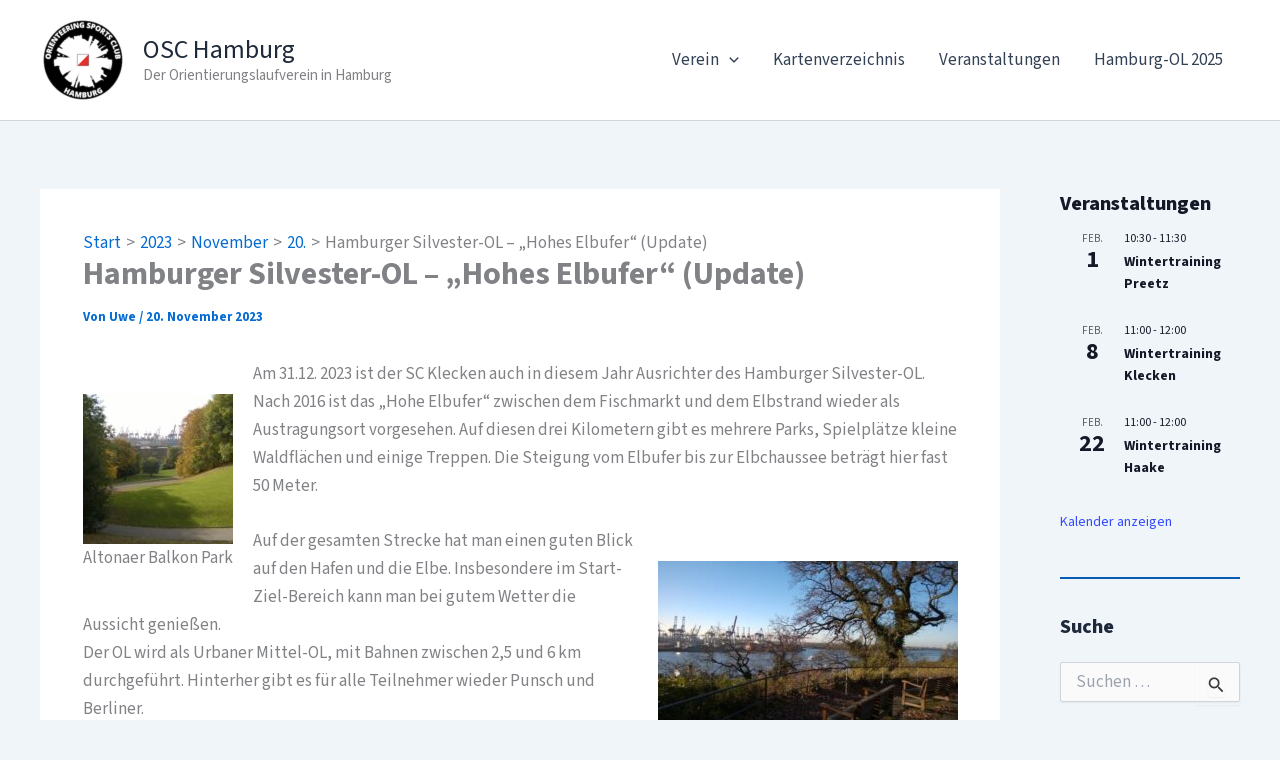

--- FILE ---
content_type: text/css
request_url: https://www.osc-hamburg.de/wp-content/uploads/uag-plugin/assets/2000/uag-css-2468.css?ver=1768014726
body_size: 706
content:
.uag-blocks-common-selector{z-index:var(--z-index-desktop) !important}@media (max-width: 976px){.uag-blocks-common-selector{z-index:var(--z-index-tablet) !important}}@media (max-width: 767px){.uag-blocks-common-selector{z-index:var(--z-index-mobile) !important}}
.wp-block-uagb-separator{text-align:center;box-sizing:border-box;line-height:0}.wp-block-uagb-separator__inner{display:inline-block}.wp-block-uagb-separator:not(.wp-block-uagb-separator--text):not(.wp-block-uagb-separator--icon) .wp-block-uagb-separator__inner{border-top-style:solid;-webkit-mask:var(--my-background-image);-webkit-mask-size:38px 100%;-webkit-mask-repeat:repeat-x}.wp-block-uagb-separator--text .wp-block-uagb-separator__inner,.wp-block-uagb-separator--icon .wp-block-uagb-separator__inner{display:flex;justify-content:center;align-items:center;margin:0 auto}.wp-block-uagb-separator--text .wp-block-uagb-separator__inner::before,.wp-block-uagb-separator--icon .wp-block-uagb-separator__inner::before{display:block;content:"";border-bottom:0;flex-grow:1;border-top-color:#333;border-top-style:solid;-webkit-mask:var(--my-background-image);-webkit-mask-size:38px 100%;-webkit-mask-repeat:repeat-x}.wp-block-uagb-separator--text .wp-block-uagb-separator__inner::after,.wp-block-uagb-separator--icon .wp-block-uagb-separator__inner::after{display:block;content:"";border-bottom:0;flex-grow:1;border-top-color:#333;border-top-style:solid;-webkit-mask:var(--my-background-image);-webkit-mask-size:38px 100%;-webkit-mask-repeat:repeat-x}.wp-block-uagb-separator--icon .wp-block-uagb-separator-element svg{font-size:30px;color:#333;fill:#333;width:30px;height:30px;line-height:30px;max-width:none}.wp-block-uagb-separator--text .wp-block-uagb-separator-element .uagb-html-tag{word-break:initial;margin:0}
.uagb-block-6ae04bf0.wp-block-uagb-separator{padding-bottom: 7px;padding-top: 7px;text-align: center;}.uagb-block-6ae04bf0.wp-block-uagb-separator--text .wp-block-uagb-separator-element .uagb-html-tag{font-style: normal;line-height: 1em;}.uagb-block-6ae04bf0.wp-block-uagb-separator:not(.wp-block-uagb-separator--text):not(.wp-block-uagb-separator--icon) .wp-block-uagb-separator__inner{-webkit-mask-size: 5px 100%;border-top-width: 2px;width: 100%;border-top-color: var(--ast-global-color-1);border-top-style: solid;margin-top: 5px;margin-bottom: 5px;}@media only screen and (max-width: 976px) {.uagb-block-6ae04bf0.wp-block-uagb-separator{text-align: center;}.uagb-block-6ae04bf0.wp-block-uagb-separator--text .wp-block-uagb-separator-element .uagb-html-tag{font-style: normal;margin-bottom: initial;line-height: 1em;}.uagb-block-6ae04bf0.wp-block-uagb-separator:not(.wp-block-uagb-separator--text):not(.wp-block-uagb-separator--icon) .wp-block-uagb-separator__inner{-webkit-mask-size: 5px 100%;width: 100%;border-top-color: var(--ast-global-color-1);border-top-style: solid;margin-top: 5px;margin-bottom: 5px;}}@media only screen and (max-width: 767px) {.uagb-block-6ae04bf0.wp-block-uagb-separator{text-align: center;}.uagb-block-6ae04bf0.wp-block-uagb-separator--text .wp-block-uagb-separator-element .uagb-html-tag{font-style: normal;margin-bottom: initial;line-height: 1em;}.uagb-block-6ae04bf0.wp-block-uagb-separator:not(.wp-block-uagb-separator--text):not(.wp-block-uagb-separator--icon) .wp-block-uagb-separator__inner{-webkit-mask-size: 5px 100%;width: 100%;border-top-color: var(--ast-global-color-1);border-top-style: solid;margin-top: 5px;margin-bottom: 5px;}}.uagb-block-403eeed8.wp-block-uagb-separator{padding-bottom: 7px;padding-top: 7px;text-align: center;}.uagb-block-403eeed8.wp-block-uagb-separator--text .wp-block-uagb-separator-element .uagb-html-tag{font-style: normal;line-height: 1em;}.uagb-block-403eeed8.wp-block-uagb-separator:not(.wp-block-uagb-separator--text):not(.wp-block-uagb-separator--icon) .wp-block-uagb-separator__inner{-webkit-mask-size: 5px 100%;border-top-width: 2px;width: 100%;border-top-color: var(--ast-global-color-1);border-top-style: solid;margin-top: 5px;margin-bottom: 5px;}@media only screen and (max-width: 976px) {.uagb-block-403eeed8.wp-block-uagb-separator{text-align: center;}.uagb-block-403eeed8.wp-block-uagb-separator--text .wp-block-uagb-separator-element .uagb-html-tag{font-style: normal;margin-bottom: initial;line-height: 1em;}.uagb-block-403eeed8.wp-block-uagb-separator:not(.wp-block-uagb-separator--text):not(.wp-block-uagb-separator--icon) .wp-block-uagb-separator__inner{-webkit-mask-size: 5px 100%;width: 100%;border-top-color: var(--ast-global-color-1);border-top-style: solid;margin-top: 5px;margin-bottom: 5px;}}@media only screen and (max-width: 767px) {.uagb-block-403eeed8.wp-block-uagb-separator{text-align: center;}.uagb-block-403eeed8.wp-block-uagb-separator--text .wp-block-uagb-separator-element .uagb-html-tag{font-style: normal;margin-bottom: initial;line-height: 1em;}.uagb-block-403eeed8.wp-block-uagb-separator:not(.wp-block-uagb-separator--text):not(.wp-block-uagb-separator--icon) .wp-block-uagb-separator__inner{-webkit-mask-size: 5px 100%;width: 100%;border-top-color: var(--ast-global-color-1);border-top-style: solid;margin-top: 5px;margin-bottom: 5px;}}.uagb-block-16de69a6.wp-block-uagb-separator{padding-bottom: 7px;padding-top: 7px;text-align: center;}.uagb-block-16de69a6.wp-block-uagb-separator--text .wp-block-uagb-separator-element .uagb-html-tag{font-style: normal;line-height: 1em;}.uagb-block-16de69a6.wp-block-uagb-separator:not(.wp-block-uagb-separator--text):not(.wp-block-uagb-separator--icon) .wp-block-uagb-separator__inner{-webkit-mask-size: 5px 100%;border-top-width: 2px;width: 100%;border-top-color: var(--ast-global-color-1);border-top-style: solid;margin-top: 5px;margin-bottom: 5px;}@media only screen and (max-width: 976px) {.uagb-block-16de69a6.wp-block-uagb-separator{text-align: center;}.uagb-block-16de69a6.wp-block-uagb-separator--text .wp-block-uagb-separator-element .uagb-html-tag{font-style: normal;margin-bottom: initial;line-height: 1em;}.uagb-block-16de69a6.wp-block-uagb-separator:not(.wp-block-uagb-separator--text):not(.wp-block-uagb-separator--icon) .wp-block-uagb-separator__inner{-webkit-mask-size: 5px 100%;width: 100%;border-top-color: var(--ast-global-color-1);border-top-style: solid;margin-top: 5px;margin-bottom: 5px;}}@media only screen and (max-width: 767px) {.uagb-block-16de69a6.wp-block-uagb-separator{text-align: center;}.uagb-block-16de69a6.wp-block-uagb-separator--text .wp-block-uagb-separator-element .uagb-html-tag{font-style: normal;margin-bottom: initial;line-height: 1em;}.uagb-block-16de69a6.wp-block-uagb-separator:not(.wp-block-uagb-separator--text):not(.wp-block-uagb-separator--icon) .wp-block-uagb-separator__inner{-webkit-mask-size: 5px 100%;width: 100%;border-top-color: var(--ast-global-color-1);border-top-style: solid;margin-top: 5px;margin-bottom: 5px;}}